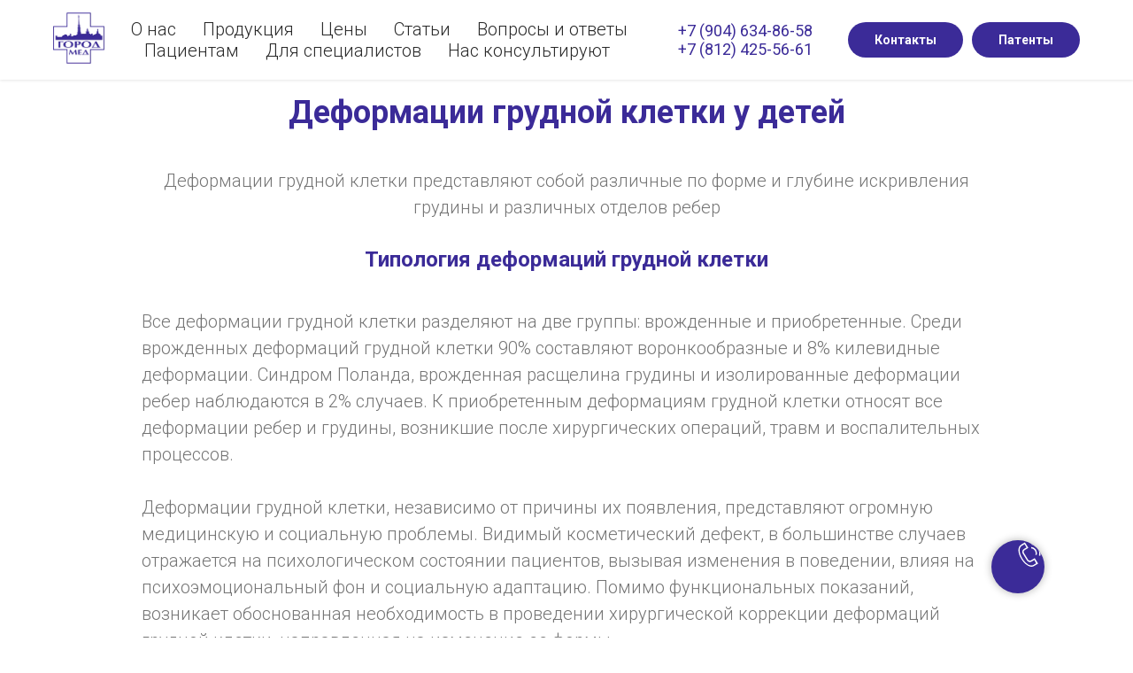

--- FILE ---
content_type: text/html; charset=UTF-8
request_url: http://gorod-med.ru/deformacii-grudnoy-kletki
body_size: 15744
content:
<!DOCTYPE html> <html> <head> <meta charset="utf-8" /> <meta http-equiv="Content-Type" content="text/html; charset=utf-8" /> <meta name="viewport" content="width=device-width, initial-scale=1.0" /> <!--metatextblock--> <title>Деформации грудной клетки у детей</title> <meta name="description" content="Корсет Шено: лечение сколиоза без операции!" /> <meta property="og:url" content="http://gorod-med.ru/deformacii-grudnoy-kletki" /> <meta property="og:title" content="Деформации грудной клетки у детей" /> <meta property="og:description" content="Корсет Шено: лечение сколиоза без операции!" /> <meta property="og:type" content="website" /> <meta property="og:image" content="https://static.tildacdn.com/tild6361-3631-4663-a434-666664373662/noroot.png" /> <link rel="canonical" href="http://gorod-med.ru/deformacii-grudnoy-kletki"> <!--/metatextblock--> <meta name="format-detection" content="telephone=no" /> <meta http-equiv="x-dns-prefetch-control" content="on"> <link rel="dns-prefetch" href="https://ws.tildacdn.com"> <link rel="dns-prefetch" href="https://static.tildacdn.com"> <link rel="shortcut icon" href="https://static.tildacdn.com/tild3035-6137-4461-b866-396631616366/favicon.ico" type="image/x-icon" /> <link rel="apple-touch-icon" href="https://static.tildacdn.com/tild3165-3838-4766-b464-376233386339/logo.png"> <link rel="apple-touch-icon" sizes="76x76" href="https://static.tildacdn.com/tild3165-3838-4766-b464-376233386339/logo.png"> <link rel="apple-touch-icon" sizes="152x152" href="https://static.tildacdn.com/tild3165-3838-4766-b464-376233386339/logo.png"> <link rel="apple-touch-startup-image" href="https://static.tildacdn.com/tild3165-3838-4766-b464-376233386339/logo.png"> <!-- Assets --> <script src="https://neo.tildacdn.com/js/tilda-fallback-1.0.min.js" async charset="utf-8"></script> <link rel="stylesheet" href="https://static.tildacdn.com/css/tilda-grid-3.0.min.css" type="text/css" media="all" onerror="this.loaderr='y';"/> <link rel="stylesheet" href="https://static.tildacdn.com/ws/project1809037/tilda-blocks-page29239192.min.css?t=1748876743" type="text/css" media="all" onerror="this.loaderr='y';" /> <link rel="preconnect" href="https://fonts.gstatic.com"> <link href="https://fonts.googleapis.com/css2?family=Roboto:wght@300;400;500;700&subset=latin,cyrillic" rel="stylesheet"> <link rel="stylesheet" href="https://static.tildacdn.com/css/tilda-animation-2.0.min.css" type="text/css" media="all" onerror="this.loaderr='y';" /> <link rel="stylesheet" href="https://static.tildacdn.com/css/tilda-slds-1.4.min.css" type="text/css" media="print" onload="this.media='all';" onerror="this.loaderr='y';" /> <noscript><link rel="stylesheet" href="https://static.tildacdn.com/css/tilda-slds-1.4.min.css" type="text/css" media="all" /></noscript> <link rel="stylesheet" href="https://static.tildacdn.com/css/tilda-forms-1.0.min.css" type="text/css" media="all" onerror="this.loaderr='y';" /> <link rel="stylesheet" href="https://static.tildacdn.com/css/tilda-menusub-1.0.min.css" type="text/css" media="print" onload="this.media='all';" onerror="this.loaderr='y';" /> <noscript><link rel="stylesheet" href="https://static.tildacdn.com/css/tilda-menusub-1.0.min.css" type="text/css" media="all" /></noscript> <link rel="stylesheet" href="https://static.tildacdn.com/css/tilda-popup-1.1.min.css" type="text/css" media="print" onload="this.media='all';" onerror="this.loaderr='y';" /> <noscript><link rel="stylesheet" href="https://static.tildacdn.com/css/tilda-popup-1.1.min.css" type="text/css" media="all" /></noscript> <script nomodule src="https://static.tildacdn.com/js/tilda-polyfill-1.0.min.js" charset="utf-8"></script> <script type="text/javascript">function t_onReady(func) {if(document.readyState!='loading') {func();} else {document.addEventListener('DOMContentLoaded',func);}}
function t_onFuncLoad(funcName,okFunc,time) {if(typeof window[funcName]==='function') {okFunc();} else {setTimeout(function() {t_onFuncLoad(funcName,okFunc,time);},(time||100));}}function t_throttle(fn,threshhold,scope) {return function() {fn.apply(scope||this,arguments);};}</script> <script src="https://static.tildacdn.com/js/tilda-scripts-3.0.min.js" charset="utf-8" defer onerror="this.loaderr='y';"></script> <script src="https://static.tildacdn.com/ws/project1809037/tilda-blocks-page29239192.min.js?t=1748876743" charset="utf-8" async onerror="this.loaderr='y';"></script> <script src="https://static.tildacdn.com/js/tilda-lazyload-1.0.min.js" charset="utf-8" async onerror="this.loaderr='y';"></script> <script src="https://static.tildacdn.com/js/tilda-animation-2.0.min.js" charset="utf-8" async onerror="this.loaderr='y';"></script> <script src="https://static.tildacdn.com/js/tilda-slds-1.4.min.js" charset="utf-8" async onerror="this.loaderr='y';"></script> <script src="https://static.tildacdn.com/js/hammer.min.js" charset="utf-8" async onerror="this.loaderr='y';"></script> <script src="https://static.tildacdn.com/js/tilda-forms-1.0.min.js" charset="utf-8" async onerror="this.loaderr='y';"></script> <script src="https://static.tildacdn.com/js/tilda-menusub-1.0.min.js" charset="utf-8" async onerror="this.loaderr='y';"></script> <script src="https://static.tildacdn.com/js/tilda-menu-1.0.min.js" charset="utf-8" async onerror="this.loaderr='y';"></script> <script src="https://static.tildacdn.com/js/tilda-popup-1.0.min.js" charset="utf-8" async onerror="this.loaderr='y';"></script> <script src="https://static.tildacdn.com/js/tilda-video-1.0.min.js" charset="utf-8" async onerror="this.loaderr='y';"></script> <script src="https://static.tildacdn.com/js/tilda-map-1.0.min.js" charset="utf-8" async onerror="this.loaderr='y';"></script> <script src="https://static.tildacdn.com/js/tilda-skiplink-1.0.min.js" charset="utf-8" async onerror="this.loaderr='y';"></script> <script src="https://static.tildacdn.com/js/tilda-events-1.0.min.js" charset="utf-8" async onerror="this.loaderr='y';"></script> <script type="text/javascript">window.dataLayer=window.dataLayer||[];</script> <script type="text/javascript">(function() {if((/bot|google|yandex|baidu|bing|msn|duckduckbot|teoma|slurp|crawler|spider|robot|crawling|facebook/i.test(navigator.userAgent))===false&&typeof(sessionStorage)!='undefined'&&sessionStorage.getItem('visited')!=='y'&&document.visibilityState){var style=document.createElement('style');style.type='text/css';style.innerHTML='@media screen and (min-width: 980px) {.t-records {opacity: 0;}.t-records_animated {-webkit-transition: opacity ease-in-out .2s;-moz-transition: opacity ease-in-out .2s;-o-transition: opacity ease-in-out .2s;transition: opacity ease-in-out .2s;}.t-records.t-records_visible {opacity: 1;}}';document.getElementsByTagName('head')[0].appendChild(style);function t_setvisRecs(){var alr=document.querySelectorAll('.t-records');Array.prototype.forEach.call(alr,function(el) {el.classList.add("t-records_animated");});setTimeout(function() {Array.prototype.forEach.call(alr,function(el) {el.classList.add("t-records_visible");});sessionStorage.setItem("visited","y");},400);}
document.addEventListener('DOMContentLoaded',t_setvisRecs);}})();</script></head> <body class="t-body" style="margin:0;"> <!--allrecords--> <div id="allrecords" class="t-records" data-hook="blocks-collection-content-node" data-tilda-project-id="1809037" data-tilda-page-id="29239192" data-tilda-page-alias="deformacii-grudnoy-kletki" data-tilda-formskey="ca6a2c18d069db56318aa6632ed4079b" data-tilda-stat-scroll="yes" data-tilda-lazy="yes" data-tilda-root-zone="com"> <!--header--> <header id="t-header" class="t-records" data-hook="blocks-collection-content-node" data-tilda-project-id="1809037" data-tilda-page-id="8222765" data-tilda-page-alias="header" data-tilda-formskey="ca6a2c18d069db56318aa6632ed4079b" data-tilda-stat-scroll="yes" data-tilda-lazy="yes" data-tilda-root-zone="com"> <div id="rec142860764" class="r t-rec t-rec_pb_0" style="padding-bottom:0px; " data-animationappear="off" data-record-type="257"> <!-- T228 --> <div id="nav142860764marker"></div> <div class="tmenu-mobile"> <div class="tmenu-mobile__container"> <div class="tmenu-mobile__text t-name t-name_md" field="menu_mob_title">&nbsp;</div> <button type="button"
class="t-menuburger t-menuburger_first "
aria-label="Навигационное меню"
aria-expanded="false"> <span style="background-color:#fff;"></span> <span style="background-color:#fff;"></span> <span style="background-color:#fff;"></span> <span style="background-color:#fff;"></span> </button> <script>function t_menuburger_init(recid) {var rec=document.querySelector('#rec' + recid);if(!rec) return;var burger=rec.querySelector('.t-menuburger');if(!burger) return;var isSecondStyle=burger.classList.contains('t-menuburger_second');if(isSecondStyle&&!window.isMobile&&!('ontouchend' in document)) {burger.addEventListener('mouseenter',function() {if(burger.classList.contains('t-menuburger-opened')) return;burger.classList.remove('t-menuburger-unhovered');burger.classList.add('t-menuburger-hovered');});burger.addEventListener('mouseleave',function() {if(burger.classList.contains('t-menuburger-opened')) return;burger.classList.remove('t-menuburger-hovered');burger.classList.add('t-menuburger-unhovered');setTimeout(function() {burger.classList.remove('t-menuburger-unhovered');},300);});}
burger.addEventListener('click',function() {if(!burger.closest('.tmenu-mobile')&&!burger.closest('.t450__burger_container')&&!burger.closest('.t466__container')&&!burger.closest('.t204__burger')&&!burger.closest('.t199__js__menu-toggler')) {burger.classList.toggle('t-menuburger-opened');burger.classList.remove('t-menuburger-unhovered');}});var menu=rec.querySelector('[data-menu="yes"]');if(!menu) return;var menuLinks=menu.querySelectorAll('.t-menu__link-item');var submenuClassList=['t978__menu-link_hook','t978__tm-link','t966__tm-link','t794__tm-link','t-menusub__target-link'];Array.prototype.forEach.call(menuLinks,function(link) {link.addEventListener('click',function() {var isSubmenuHook=submenuClassList.some(function(submenuClass) {return link.classList.contains(submenuClass);});if(isSubmenuHook) return;burger.classList.remove('t-menuburger-opened');});});menu.addEventListener('clickedAnchorInTooltipMenu',function() {burger.classList.remove('t-menuburger-opened');});}
t_onReady(function() {t_onFuncLoad('t_menuburger_init',function(){t_menuburger_init('142860764');});});</script> <style>.t-menuburger{position:relative;flex-shrink:0;width:28px;height:20px;padding:0;border:none;background-color:transparent;outline:none;-webkit-transform:rotate(0deg);transform:rotate(0deg);transition:transform .5s ease-in-out;cursor:pointer;z-index:999;}.t-menuburger span{display:block;position:absolute;width:100%;opacity:1;left:0;-webkit-transform:rotate(0deg);transform:rotate(0deg);transition:.25s ease-in-out;height:3px;background-color:#000;}.t-menuburger span:nth-child(1){top:0px;}.t-menuburger span:nth-child(2),.t-menuburger span:nth-child(3){top:8px;}.t-menuburger span:nth-child(4){top:16px;}.t-menuburger__big{width:42px;height:32px;}.t-menuburger__big span{height:5px;}.t-menuburger__big span:nth-child(2),.t-menuburger__big span:nth-child(3){top:13px;}.t-menuburger__big span:nth-child(4){top:26px;}.t-menuburger__small{width:22px;height:14px;}.t-menuburger__small span{height:2px;}.t-menuburger__small span:nth-child(2),.t-menuburger__small span:nth-child(3){top:6px;}.t-menuburger__small span:nth-child(4){top:12px;}.t-menuburger-opened span:nth-child(1){top:8px;width:0%;left:50%;}.t-menuburger-opened span:nth-child(2){-webkit-transform:rotate(45deg);transform:rotate(45deg);}.t-menuburger-opened span:nth-child(3){-webkit-transform:rotate(-45deg);transform:rotate(-45deg);}.t-menuburger-opened span:nth-child(4){top:8px;width:0%;left:50%;}.t-menuburger-opened.t-menuburger__big span:nth-child(1){top:6px;}.t-menuburger-opened.t-menuburger__big span:nth-child(4){top:18px;}.t-menuburger-opened.t-menuburger__small span:nth-child(1),.t-menuburger-opened.t-menuburger__small span:nth-child(4){top:6px;}@media (hover),(min-width:0\0){.t-menuburger_first:hover span:nth-child(1){transform:translateY(1px);}.t-menuburger_first:hover span:nth-child(4){transform:translateY(-1px);}.t-menuburger_first.t-menuburger__big:hover span:nth-child(1){transform:translateY(3px);}.t-menuburger_first.t-menuburger__big:hover span:nth-child(4){transform:translateY(-3px);}}.t-menuburger_second span:nth-child(2),.t-menuburger_second span:nth-child(3){width:80%;left:20%;right:0;}@media (hover),(min-width:0\0){.t-menuburger_second.t-menuburger-hovered span:nth-child(2),.t-menuburger_second.t-menuburger-hovered span:nth-child(3){animation:t-menuburger-anim 0.3s ease-out normal forwards;}.t-menuburger_second.t-menuburger-unhovered span:nth-child(2),.t-menuburger_second.t-menuburger-unhovered span:nth-child(3){animation:t-menuburger-anim2 0.3s ease-out normal forwards;}}.t-menuburger_second.t-menuburger-opened span:nth-child(2),.t-menuburger_second.t-menuburger-opened span:nth-child(3){left:0;right:0;width:100%!important;}.t-menuburger_third span:nth-child(4){width:70%;left:unset;right:0;}@media (hover),(min-width:0\0){.t-menuburger_third:not(.t-menuburger-opened):hover span:nth-child(4){width:100%;}}.t-menuburger_third.t-menuburger-opened span:nth-child(4){width:0!important;right:50%;}.t-menuburger_fourth{height:12px;}.t-menuburger_fourth.t-menuburger__small{height:8px;}.t-menuburger_fourth.t-menuburger__big{height:18px;}.t-menuburger_fourth span:nth-child(2),.t-menuburger_fourth span:nth-child(3){top:4px;opacity:0;}.t-menuburger_fourth span:nth-child(4){top:8px;}.t-menuburger_fourth.t-menuburger__small span:nth-child(2),.t-menuburger_fourth.t-menuburger__small span:nth-child(3){top:3px;}.t-menuburger_fourth.t-menuburger__small span:nth-child(4){top:6px;}.t-menuburger_fourth.t-menuburger__small span:nth-child(2),.t-menuburger_fourth.t-menuburger__small span:nth-child(3){top:3px;}.t-menuburger_fourth.t-menuburger__small span:nth-child(4){top:6px;}.t-menuburger_fourth.t-menuburger__big span:nth-child(2),.t-menuburger_fourth.t-menuburger__big span:nth-child(3){top:6px;}.t-menuburger_fourth.t-menuburger__big span:nth-child(4){top:12px;}@media (hover),(min-width:0\0){.t-menuburger_fourth:not(.t-menuburger-opened):hover span:nth-child(1){transform:translateY(1px);}.t-menuburger_fourth:not(.t-menuburger-opened):hover span:nth-child(4){transform:translateY(-1px);}.t-menuburger_fourth.t-menuburger__big:not(.t-menuburger-opened):hover span:nth-child(1){transform:translateY(3px);}.t-menuburger_fourth.t-menuburger__big:not(.t-menuburger-opened):hover span:nth-child(4){transform:translateY(-3px);}}.t-menuburger_fourth.t-menuburger-opened span:nth-child(1),.t-menuburger_fourth.t-menuburger-opened span:nth-child(4){top:4px;}.t-menuburger_fourth.t-menuburger-opened span:nth-child(2),.t-menuburger_fourth.t-menuburger-opened span:nth-child(3){opacity:1;}@keyframes t-menuburger-anim{0%{width:80%;left:20%;right:0;}50%{width:100%;left:0;right:0;}100%{width:80%;left:0;right:20%;}}@keyframes t-menuburger-anim2{0%{width:80%;left:0;}50%{width:100%;right:0;left:0;}100%{width:80%;left:20%;right:0;}}</style> </div> </div> <style>.tmenu-mobile{background-color:#111;display:none;width:100%;top:0;z-index:990;}.tmenu-mobile_positionfixed{position:fixed;}.tmenu-mobile__text{color:#fff;}.tmenu-mobile__container{min-height:64px;padding:20px;position:relative;box-sizing:border-box;display:-webkit-flex;display:-ms-flexbox;display:flex;-webkit-align-items:center;-ms-flex-align:center;align-items:center;-webkit-justify-content:space-between;-ms-flex-pack:justify;justify-content:space-between;}.tmenu-mobile__list{display:block;}.tmenu-mobile__burgerlogo{display:inline-block;font-size:24px;font-weight:400;white-space:nowrap;vertical-align:middle;}.tmenu-mobile__imglogo{height:auto;display:block;max-width:300px!important;box-sizing:border-box;padding:0;margin:0 auto;}@media screen and (max-width:980px){.tmenu-mobile__menucontent_hidden{display:none;height:100%;}.tmenu-mobile{display:block;}}@media screen and (max-width:980px){#rec142860764 .t-menuburger{-webkit-order:1;-ms-flex-order:1;order:1;}}</style> <style> #rec142860764 .tmenu-mobile__burgerlogo a{font-size:20px;color:#000000;font-weight:600;text-transform:uppercase;letter-spacing:2.5px;}</style> <style> #rec142860764 .tmenu-mobile__burgerlogo__title{font-size:20px;color:#000000;font-weight:600;text-transform:uppercase;letter-spacing:2.5px;}</style> <div id="nav142860764" class="t228 t228__positionfixed tmenu-mobile__menucontent_hidden" style="background-color: rgba(255,255,255,0.80); height:90px; " data-bgcolor-hex="#ffffff" data-bgcolor-rgba="rgba(255,255,255,0.80)" data-navmarker="nav142860764marker" data-appearoffset="" data-bgopacity-two="" data-menushadow="10" data-menushadow-css="" data-bgopacity="0.80" data-menu-items-align="left" data-menu="yes"> <div class="t228__maincontainer t228__c12collumns" style="height:90px;"> <div class="t228__padding40px"></div> <div class="t228__leftside"> <div class="t228__leftcontainer"> <a href="http://gorod-med.ru" class="t228__imgwrapper"> <img class="t228__imglogo t228__imglogomobile"
src="https://static.tildacdn.com/tild3238-3661-4565-b630-386237346465/logo_logo.png"
imgfield="img"
style="max-width: 58px; width: 58px; min-width: 58px; height: auto; display: block;"
alt="SMILE DENT"> </a> </div> </div> <div class="t228__centerside t228__menualign_left"> <nav class="t228__centercontainer"> <ul role="list" class="t228__list t-menu__list"> <li class="t228__list_item"
style="padding:0 15px 0 0;"> <a class="t-menu__link-item"
href="/about" data-menu-submenu-hook="" data-menu-item-number="1">
О нас
</a> </li> <li class="t228__list_item"
style="padding:0 15px;"> <a class="t-menu__link-item"
href=""
aria-expanded="false" role="button" data-menu-submenu-hook="link_sub2_142860764" data-menu-item-number="2">
Продукция
</a> <div class="t-menusub" data-submenu-hook="link_sub2_142860764" data-submenu-margin="15px" data-add-submenu-arrow=""> <div class="t-menusub__menu"> <div class="t-menusub__content"> <ul role="list" class="t-menusub__list"> <li class="t-menusub__list-item t-name t-name_xs"> <a class="t-menusub__link-item t-name t-name_xs"
href="/sheno" data-menu-item-number="2">Корсет Шено</a> </li> <li class="t-menusub__list-item t-name t-name_xs"> <a class="t-menusub__link-item t-name t-name_xs"
href="/kilevidnaya-deformatsiya" data-menu-item-number="2">Корсет для коррекции килевидной деформации грудной клетки</a> </li> <li class="t-menusub__list-item t-name t-name_xs"> <a class="t-menusub__link-item t-name t-name_xs"
href="/lyumbago" data-menu-item-number="2">Корсет типа "Люмбаго"</a> </li> <li class="t-menusub__list-item t-name t-name_xs"> <a class="t-menusub__link-item t-name t-name_xs"
href="/srkorset" data-menu-item-number="2">Стабилизирующе-реклинирующий корсет</a> </li> <li class="t-menusub__list-item t-name t-name_xs"> <a class="t-menusub__link-item t-name t-name_xs"
href="/kifoz" data-menu-item-number="2">Корсет для коррекции гиперкифоза</a> </li> <li class="t-menusub__list-item t-name t-name_xs"> <a class="t-menusub__link-item t-name t-name_xs"
href="/ntp" data-menu-item-number="2">Ортезы Ordekt</a> </li> <li class="t-menusub__list-item t-name t-name_xs"> <a class="t-menusub__link-item t-name t-name_xs"
href="/ortprod" data-menu-item-number="2">Ортезные изделия и протезирование</a> </li> <li class="t-menusub__list-item t-name t-name_xs"> <a class="t-menusub__link-item t-name t-name_xs"
href="/corsets-bell" data-menu-item-number="2">Корсет и Вакуум белл при деформации грудной клетки</a> </li> <li class="t-menusub__list-item t-name t-name_xs"> <a class="t-menusub__link-item t-name t-name_xs"
href="/oporaprod" data-menu-item-number="2">Опора для сидения</a> </li> </ul> </div> </div> </div> </li> <li class="t228__list_item"
style="padding:0 15px;"> <a class="t-menu__link-item"
href="/price" data-menu-submenu-hook="" data-menu-item-number="3">
Цены
</a> </li> <li class="t228__list_item"
style="padding:0 15px;"> <a class="t-menu__link-item"
href="/posts" data-menu-submenu-hook="" data-menu-item-number="4">
Статьи
</a> </li> <li class="t228__list_item"
style="padding:0 15px;"> <a class="t-menu__link-item"
href="/vopros-otvet" data-menu-submenu-hook="" data-menu-item-number="5">
Вопросы и ответы
</a> </li> <li class="t228__list_item"
style="padding:0 15px;"> <a class="t-menu__link-item"
href="/pacientam" data-menu-submenu-hook="" data-menu-item-number="6">
Пациентам
</a> </li> <li class="t228__list_item"
style="padding:0 15px;"> <a class="t-menu__link-item"
href="/dlya-specialistov" data-menu-submenu-hook="" data-menu-item-number="7">
Для специалистов
</a> </li> <li class="t228__list_item"
style="padding:0 0 0 15px;"> <a class="t-menu__link-item"
href="/partnerships" data-menu-submenu-hook="" data-menu-item-number="8">
Нас консультируют
</a> </li> </ul> </nav> </div> <div class="t228__rightside"> <div class="t228__rightcontainer"> <div class="t228__right_descr"><div style="font-size:18px;" data-customstyle="yes"><strong></strong>+7 (904) 634-86-58<br />+7 (812) 425-56-61<br /></div></div> <div class="t228__right_buttons"> <div class="t228__right_buttons_wrap"> <div class="t228__right_buttons_but"> <a href="/contacts" target="" class="t-btn t-btn_md " style="color:#ffffff;background-color:#3b2b98;border-radius:20px; -moz-border-radius:20px; -webkit-border-radius:20px;" data-buttonfieldset="button">
Контакты
</a> </div> <div class="t228__right_buttons_but"> <a href="#popup:mygallery" target="" class="t-btn t-btn_md " style="color:#ffffff;background-color:#3b2b98;border-radius:20px; -moz-border-radius:20px; -webkit-border-radius:20px;" data-buttonfieldset="button2">
Патенты
</a> </div> </div> </div> </div> </div> <div class="t228__padding40px"></div> </div> </div> <style>@media screen and (max-width:980px){#rec142860764 .t228__leftcontainer{padding:20px;}#rec142860764 .t228__imglogo{padding:20px 0;}#rec142860764 .t228{position:static;}}</style> <script>window.addEventListener('resize',t_throttle(function() {t_onFuncLoad('t_menu__setBGcolor',function() {t_menu__setBGcolor('142860764','.t228');});}));t_onReady(function() {t_onFuncLoad('t_menu__highlightActiveLinks',function() {t_menu__highlightActiveLinks('.t228__list_item a');});t_onFuncLoad('t_menu__findAnchorLinks',function() {t_menu__findAnchorLinks('142860764','.t228__list_item a');});t_onFuncLoad('t228__init',function() {t228__init('142860764');});t_onFuncLoad('t_menu__setBGcolor',function() {t_menu__setBGcolor('142860764','.t228');});t_onFuncLoad('t_menu__interactFromKeyboard',function() {t_menu__interactFromKeyboard('142860764');});t_onFuncLoad('t_menu__createMobileMenu',function() {t_menu__createMobileMenu('142860764','.t228');});});</script> <!--[if IE 8]> <style>#rec142860764 .t228{filter:progid:DXImageTransform.Microsoft.gradient(startColorStr='#D9ffffff',endColorstr='#D9ffffff');}</style> <![endif]--> <style>#rec142860764 .t-menu__link-item{-webkit-transition:color 0.3s ease-in-out,opacity 0.3s ease-in-out;transition:color 0.3s ease-in-out,opacity 0.3s ease-in-out;position:relative;}#rec142860764 .t-menu__link-item.t-active:not(.t978__menu-link){color:#3b2b98 !important;opacity:1 !important;}#rec142860764 .t-menu__link-item.t-active::after{content:'';position:absolute;left:0;-webkit-transition:all 0.3s ease;transition:all 0.3s ease;opacity:1;width:100%;height:100%;bottom:-0px;border-bottom:0px solid #0000FF;-webkit-box-shadow:inset 0px -1px 0px 0px #0000FF;-moz-box-shadow:inset 0px -1px 0px 0px #0000FF;box-shadow:inset 0px -1px 0px 0px #0000FF;}@supports (overflow:-webkit-marquee) and (justify-content:inherit){#rec142860764 .t-menu__link-item,#rec142860764 .t-menu__link-item.t-active{opacity:1 !important;}}</style> <script>t_onReady(function() {setTimeout(function(){t_onFuncLoad('t_menusub_init',function() {t_menusub_init('142860764');});},500);});</script> <style>#rec142860764 .t-menusub__link-item{-webkit-transition:color 0.3s ease-in-out,opacity 0.3s ease-in-out;transition:color 0.3s ease-in-out,opacity 0.3s ease-in-out;}#rec142860764 .t-menusub__link-item.t-active{font-weight:700 !important;}#rec142860764 .t-menusub__link-item:not(.t-active):not(.tooltipstered):hover{color:#3b2b98 !important;opacity:1 !important;}@supports (overflow:-webkit-marquee) and (justify-content:inherit){#rec142860764 .t-menusub__link-item,#rec142860764 .t-menusub__link-item.t-active{opacity:1 !important;}}@media screen and (max-width:980px){#rec142860764 .t-menusub__menu .t-menusub__link-item{color:#292929 !important;}#rec142860764 .t-menusub__menu .t-menusub__link-item.t-active{color:#292929 !important;}}@media screen and (min-width:981px){#rec142860764 .t-menusub__menu{max-width:250px;}}</style> <style> #rec142860764 a.t-menusub__link-item{font-weight:300;}</style> <style> #rec142860764 .t228__leftcontainer a{font-size:20px;color:#000000;font-weight:600;text-transform:uppercase;letter-spacing:2.5px;}#rec142860764 a.t-menu__link-item{font-size:20px;color:#292929;font-weight:300;}#rec142860764 .t228__right_langs_lang a{font-size:20px;color:#292929;font-weight:300;}#rec142860764 .t228__right_descr{font-size:24px;color:#3b2b98;font-weight:400;}</style> <style> #rec142860764 .t228__logo{font-size:20px;color:#000000;font-weight:600;text-transform:uppercase;letter-spacing:2.5px;}</style> <style>#rec142860764 .t228 {box-shadow:0px 1px 3px rgba(0,0,0,0.1);}</style> </div> <div id="rec626693815" class="r t-rec" style=" " data-animationappear="off" data-record-type="746"> <!-- T746 --> <div class="t746"> <div
class="t-popup" data-tooltip-hook="#popup:mygallery"
role="dialog"
aria-modal="true"
tabindex="-1"> <div class="t-popup__close t-popup__block-close"> <button
type="button"
class="t-popup__close-wrapper t-popup__block-close-button"
aria-label="Закрыть диалоговое окно"> <svg role="presentation" class="t-popup__close-icon" width="23px" height="23px" viewBox="0 0 23 23" version="1.1" xmlns="http://www.w3.org/2000/svg" xmlns:xlink="http://www.w3.org/1999/xlink"> <g stroke="none" stroke-width="1" fill="#fff" fill-rule="evenodd"> <rect transform="translate(11.313708, 11.313708) rotate(-45.000000) translate(-11.313708, -11.313708) " x="10.3137085" y="-3.6862915" width="2" height="30"></rect> <rect transform="translate(11.313708, 11.313708) rotate(-315.000000) translate(-11.313708, -11.313708) " x="10.3137085" y="-3.6862915" width="2" height="30"></rect> </g> </svg> </button> </div> <ul class="t-slds__arrow_container t-slds__arrow-nearpic"> </ul> <div class="t-popup__container t-width t-width_9"> <div class="t-slds" style="visibility: hidden;"> <div class="t-container t-slds__main"> <div class="t-slds__container t-width t-width_9 t-margin_auto"> <div class="t-slds__items-wrapper t-slds__witharrows t-slds_animated-none"
id="carousel_626693815" data-slider-transition="300" data-slider-with-cycle="true" data-slider-correct-height="true" data-auto-correct-mobile-width="false" data-slider-arrows-nearpic="yes" 
aria-roledescription="carousel"
aria-live="off"> <div class="t-slds__item t-slds__item_active" data-slide-index="1"
role="group"
aria-roledescription="slide"
aria-hidden="false"
aria-label="1 из 1"
itemscope itemtype="http://schema.org/ImageObject"> <div class="t-width t-width_9 t-margin_auto"> <div class="t-slds__wrapper t-align_center"> <meta itemprop="image" content="https://static.tildacdn.com/tild3438-3935-4134-b564-663231376632/photo.jpg"> <div class="t746__imgwrapper" bgimgfield="gi_img__0"> <div class="t-slds__bgimg t-slds__bgimg-contain t-bgimg" data-original="https://static.tildacdn.com/tild3438-3935-4134-b564-663231376632/photo.jpg"
style="background-image: url('https://thb.tildacdn.com/tild3438-3935-4134-b564-663231376632/-/resizeb/20x/photo.jpg');"></div> <div class="t746__separator" data-slider-image-width="860" data-slider-image-height="800px"></div> </div> </div> </div> </div> </div> </div> <div class="t-slds__caption__container"> </div> </div> </div> </div> </div> </div> <script>t_onReady(function() {t_onFuncLoad('t746_initPopup',function() {t746_initPopup('626693815');});});</script> <style>#rec626693815 .t-slds__bullet_active .t-slds__bullet_body{background-color:#ffffff !important;}#rec626693815 .t-slds__bullet:hover .t-slds__bullet_body{background-color:#ffffff !important;}</style> </div> </header> <!--/header--> <div id="rec472797882" class="r t-rec t-rec_pt_105 t-rec_pb_30" style="padding-top:105px;padding-bottom:30px; " data-record-type="467"> <!-- T467 --> <div class="t467"> <div class="t-container t-align_center"> <div class="t-col t-col_10 t-prefix_1"> <div class="t467__title t-title t-title_lg t-margin_auto" field="title"><div style="font-size:36px;" data-customstyle="yes">Деформации грудной клетки у детей</div></div> <div class="t467__descr t-descr t-descr_xl t-margin_auto" field="descr"><div style="font-size:20px;" data-customstyle="yes">Деформации грудной клетки представляют собой различные по форме и глубине искривления грудины и различных отделов ребер</div></div> </div> </div> </div> <style> @media screen and (min-width:900px){#rec472797882 .t467__title{font-size:42px;}}#rec472797882 .t467__descr{font-size:24px;color:#757575;}</style> </div> <div id="rec472795649" class="r t-rec t-rec_pt_0 t-rec_pb_30" style="padding-top:0px;padding-bottom:30px; " data-record-type="467"> <!-- T467 --> <div class="t467"> <div class="t-container t-align_center"> <div class="t-col t-col_10 t-prefix_1"> <div class="t467__title t-title t-title_lg t-margin_auto" field="title"><div style="font-size:24px;" data-customstyle="yes">Типология деформаций грудной клетки</div></div> <div class="t467__descr t-descr t-descr_xl t-margin_auto" field="descr"><div style="font-size:20px;text-align:left;" data-customstyle="yes">Все деформации грудной клетки разделяют на две группы: врожденные и приобретенные. Среди врожденных деформаций грудной клетки 90% составляют воронкообразные и 8% килевидные деформации. Синдром Поланда, врожденная расщелина грудины и изолированные деформации ребер наблюдаются в 2% случаев. К приобретенным деформациям грудной клетки относят все деформации ребер и грудины, возникшие после хирургических операций, травм и воспалительных процессов.<br /> <br /> Деформации грудной клетки, независимо от причины их появления, представляют огромную медицинскую и социальную проблемы. Видимый косметический дефект, в большинстве случаев отражается на психологическом состоянии пациентов, вызывая изменения в поведении, влияя на психоэмоциональный фон и социальную адаптацию. Помимо функциональных показаний, возникает обоснованная необходимость в проведении хирургической коррекции деформаций грудной клетки, направленная на изменение ее формы.<br /> <br /> Для коррекции килевидной и воронкообразной деформации грудной клетки у пациентов с большим потенциалом роста мы изготавливаем индивидуальные корригирующие корсеты и пневматические экстракторы (вакуумные колокола). Данный метод лечения оказывает положительное влияние на формирование грудной клетки в анатомически правильном положении и позволяет предотвратить прогрессирование деформации. <br /></div></div> </div> </div> </div> <style> @media screen and (min-width:900px){#rec472795649 .t467__title{font-size:42px;}}#rec472795649 .t467__descr{font-size:24px;color:#757575;}</style> </div> <div id="rec472795650" class="r t-rec t-rec_pt_0 t-rec_pb_0" style="padding-top:0px;padding-bottom:0px; " data-record-type="224"> <!-- T196 --> <div class="t196"> <div class="t-container" itemscope itemtype="http://schema.org/ImageObject"> <div class="t-col t-col_8 t-prefix_2 t-align_center"> <img class="t196__img t-img"
src="https://thb.tildacdn.com/tild6664-3334-4665-a663-383164643464/-/empty/noroot.png" data-original="https://static.tildacdn.com/tild6664-3334-4665-a663-383164643464/noroot.png"
imgfield="img"
alt="" /> <meta itemprop="image" content="https://static.tildacdn.com/tild6664-3334-4665-a663-383164643464/noroot.png"> </div> <div class="t-col t-col_2 "> <div class="t196__descr t-descr t-descr_xs" field="title" itemprop="name"></div> </div> </div> </div> </div> <div id="rec472798112" class="r t-rec t-rec_pt_0 t-rec_pb_30" style="padding-top:0px;padding-bottom:30px; " data-record-type="467"> <!-- T467 --> <div class="t467"> <div class="t-container t-align_center"> <div class="t-col t-col_10 t-prefix_1"> <div class="t467__title t-title t-title_lg t-margin_auto" field="title"><div style="font-size:24px;" data-customstyle="yes">Воронкообразная деформация грудной клетки<br /></div></div> <div class="t467__descr t-descr t-descr_xl t-margin_auto" field="descr"><div style="font-size:20px;text-align:left;" data-customstyle="yes">Воронкообразная деформация грудной клетки представляет порок развития, проявляющийся различным по глубине и форме западением грудины и передних отделов ребер, нарушением анатомических взаимоотношений в грудино-реберном комплексе Это наиболее часто встречающийся порок развития передней стенки грудной стенки.<br /> <br /> Вследствие нарушений анатомического строения и прогрессирования деформации у больных с воронкообразной деформацией часто имеются выраженные нарушения легочно-сердечной функции. Смещение и ротация сердца вокруг продольной оси, перегрузка правых отделов, проляпс митрального клапана, расширение корня аорты.<br /> <br /> Также отмечено снижение жизненной емкости легких (ЖЕЛ), максимальной вентиляции легких (МВЛ), увеличение минутного объема вентиляции легких и показателя потребления кислорода в минуту. Электрокардиографическое исследование позволяет в значительной степени судить о влиянии воронкообразного вдавления на функцию сердца. У детей школьного возраста не всегда можно выявить зависимость между тяжестью деформации и данными электрокардиограммы. Чем старше ребенок и более выражена степень ВДГК, тем более отчетливо проявляются эти изменения.<br /> <br /> До настоящего времени остается неясной причина возникновения ВДГК. Несмотря, на большое количество предложенных теорий, ни одна из них не дает убедительного объяснения этиопатогенеза ВДГК. Предложены разные способы определения степени ВДГК. Наиболее удобным, на наш взгляд, является грудино-позвоночный индекс Gizicka J., (1962). Это отношение наименьшего размера пространства от задней поверхности грудины до передней поверхности позвоночного столба, к наибольшему. Полученное при делении частное 0,7 характеризует деформацию первой степени, от 0,7 до 0,5 – второй степени, менее 0,5 – третьей степени. С помощью индексов разработанных (Bacher et al., 1961) проводят рентгенологические измерения и оценивают состояние ВДГК. Это позволяет классифицировать ВДГК по степени тяжести.<br /> <br /> Лечение : для коррекции деформации используются разработанные нами корсеты и пневматические экстракторы, позволяющие не только остановить прогрессирование заболевания, но и произвести коррекцию , что позволит избежать хирургического вмешательства. При этом в наших пневматических экстракторах при ношении не используются шланги для откачки воздуха, что обеспечивает комфортное их применение. В тяжелых случаях прогрессирующего течения проводится хирургическое лечение.<br /></div></div> </div> </div> </div> <style> @media screen and (min-width:900px){#rec472798112 .t467__title{font-size:42px;}}#rec472798112 .t467__descr{font-size:24px;color:#757575;}</style> </div> <div id="rec472797664" class="r t-rec t-rec_pt_75 t-rec_pb_75" style="padding-top:75px;padding-bottom:75px; " data-record-type="94"> <!-- T083 --> <div class="t083"> <div class="t-container"> <div class="t-col t-col_10 t-prefix_1"> <div class="t083__inner" itemscope itemtype="http://schema.org/ImageObject"> <meta itemprop="image" content="https://static.tildacdn.com/tild3765-3134-4666-b032-646430386665/1016412.JPG" /> <div class="t083__imgwrapper"> <img
class="t083__image t-img"
src="https://thb.tildacdn.com/tild3765-3134-4666-b032-646430386665/-/empty/1016412.JPG" data-original="https://static.tildacdn.com/tild3765-3134-4666-b032-646430386665/1016412.JPG"
imgfield="img"
alt=""
/> </div> </div> </div> </div> </div> </div> <div id="rec473147520" class="r t-rec t-rec_pt_75 t-rec_pb_75" style="padding-top:75px;padding-bottom:75px; " data-record-type="94"> <!-- T083 --> <div class="t083"> <div class="t-container"> <div class="t-col t-col_10 t-prefix_1"> <div class="t083__inner" itemscope itemtype="http://schema.org/ImageObject"> <meta itemprop="image" content="https://static.tildacdn.com/tild3331-3134-4733-b138-366133656366/1016405.JPG" /> <div class="t083__imgwrapper"> <img
class="t083__image t-img"
src="https://thb.tildacdn.com/tild3331-3134-4733-b138-366133656366/-/empty/1016405.JPG" data-original="https://static.tildacdn.com/tild3331-3134-4733-b138-366133656366/1016405.JPG"
imgfield="img"
alt=""
/> </div> </div> </div> </div> </div> </div> <div id="rec472796990" class="r t-rec t-rec_pt_0 t-rec_pb_30" style="padding-top:0px;padding-bottom:30px; " data-record-type="467"> <!-- T467 --> <div class="t467"> <div class="t-container t-align_center"> <div class="t-col t-col_10 t-prefix_1"> <div class="t467__title t-title t-title_lg t-margin_auto" field="title"><div style="font-size:24px;" data-customstyle="yes"><br /><br />Килевидная деформация грудной клетки</div></div> <div class="t467__descr t-descr t-descr_xl t-margin_auto" field="descr"><div style="font-size:20px;text-align:left;" data-customstyle="yes">Килевидная деформация грудной клетки (КДГК) характеризуется симметричным или асимметричным искривлением кпереди грудины и сочленяющихся с ней ребер. Подобного рода деформация вызывает у детей только косметический дефект, при функциональном обследовании не выявляется каких-либо отклонений от возрастных норм.<br /> <br /> Лечение может быть с использованием специальных корсетов, особенно у пациентов с большим потенциалом роста, также разработаны методики хирургического лечения.<br /> <br /></div></div> </div> </div> </div> <style> @media screen and (min-width:900px){#rec472796990 .t467__title{font-size:42px;}}#rec472796990 .t467__descr{font-size:24px;color:#757575;}</style> </div> <div id="rec472797005" class="r t-rec t-rec_pt_0 t-rec_pb_30" style="padding-top:0px;padding-bottom:30px; " data-record-type="467"> <!-- T467 --> <div class="t467"> <div class="t-container t-align_center"> <div class="t-col t-col_10 t-prefix_1"> <div class="t467__title t-title t-title_lg t-margin_auto" field="title"><div style="font-size:24px;" data-customstyle="yes">Редкие виды деформации</div></div> <div class="t467__descr t-descr t-descr_xl t-margin_auto" field="descr"><div style="font-size:20px;text-align:left;" data-customstyle="yes">К редко встречающимся видам деформаций грудной клетки относятся синдром Поланда, врожденная расщелина грудины и синдром Куррарино-Сильвермана.<br /> <br /> Деформация грудной клетки при синдроме Поланда возникает вследствие недоразвития большой и малой грудной мышц, амастии (отсутствия молочной железы), отсутствия или недоразвития одного или нескольких ребер. Данный порок развития в 80% случаев бывает правосторонним. Лечение только хирургическое, для закрытия костного дефекта применяются различные варианты реберных аутотрансплантатов. Врожденная расщелина грудины (ВРГ) обычно локализуется в верхней ее части и в области рукоятки. У большинства больных при неполном расщеплении грудины нижняя ее треть и мечевидный отросток сохранны. Помимо выраженного косметического дефекта, расщепленная грудина не выполняет защитной функции. Передняя поверхность сердца и магистральные сосуды оказываются лежащими непосредственно под кожей, что представляет опасность для жизни ребенка. Лечение только хирургическое.<br /> <br /> Синдром Куррарино-Сильвермана (Currarino-Silverman), описан впервые G.Currarino и F.N.Silverman в 1958 году. Компоненты синдрома: многоплоскостная углообразная деформация тела грудины и всего грудино-реберного комплекса в результате раннего закрытия зон роста между телом и рукояткой грудины. Грудина развивается относительно меньших размеров, чем в норме. Возникает комбинированный килевороночный вариант деформации грудной клетки. Часто этот синдром сочетается с врожденными пороками сердца (проляпс митрального клапана, сужение аорты, дефект межпредсердной перегородки). Одним из компонентов синдрома является патология позвоночника, в виде формирования кифотической и кифосколиотической деформаций в грудном отделе позвоночника, дегенеративно-дистрофических изменений в позвоночно-двигательных сегментах. Показания к хирургическому лечению деформации грудной клетки косметические.<br /> <br /></div></div> </div> </div> </div> <style> @media screen and (min-width:900px){#rec472797005 .t467__title{font-size:42px;}}#rec472797005 .t467__descr{font-size:24px;color:#757575;}</style> </div> <div id="rec472797036" class="r t-rec t-rec_pt_0 t-rec_pb_30" style="padding-top:0px;padding-bottom:30px; " data-record-type="467"> <!-- T467 --> <div class="t467"> <div class="t-container t-align_center"> <div class="t-col t-col_10 t-prefix_1"> <div class="t467__title t-title t-title_lg t-margin_auto" field="title"><div style="font-size:24px;" data-customstyle="yes">Приобретенные деформации грудной клетки</div></div> <div class="t467__descr t-descr t-descr_xl t-margin_auto" field="descr"><div style="font-size:20px;text-align:left;" data-customstyle="yes">Приобретенные деформации грудной клетки появляются в результате влияния внешних агентов на организм ребенка. Мы рассматриваем следующие причины возникновения приобретенных деформаций грудной клетки:<br /> <br /> 1.Ятрогенные (после операций на костно-хрящевом каркасе и органах грудной клетки); <br /> 2.На фоне воспалительных заболеваний (передней стенки грудной клетки, бронхолегочной системы); <br /> 3.Вследствие новообразований грудины, ребер или органов грудной полости.<br /> <br /></div></div> </div> </div> </div> <style> @media screen and (min-width:900px){#rec472797036 .t467__title{font-size:42px;}}#rec472797036 .t467__descr{font-size:24px;color:#757575;}</style> </div> <div id="rec472795655" class="r t-rec t-rec_pt_0 t-rec_pb_45" style="padding-top:0px;padding-bottom:45px; " data-record-type="191"> <!-- T142 --> <div class="t142"> <div class="t-container_100"> <div class="t142__wrapone"> <div class="t142__wraptwo"> <a class="t-btn t142__submit t142__submit_size_lg"
href="/zapis" target=""
style="color:#ffffff;background-color:#3b2b98;border-radius:100px; -moz-border-radius:100px; -webkit-border-radius:100px;" data-buttonfieldset="button"> <span class="t142__text">Записаться на консультацию</span> </a> </div> </div> </div> </div> <script>t_onReady(function() {t_onFuncLoad('t142_checkSize',function() {t142_checkSize('472795655');});});window.addEventListener('load',function() {t_onFuncLoad('t142_checkSize',function() {t142_checkSize('472795655');});});</script> <style>@media (hover:hover),(min-width:0\0) {#rec472795655 .t-btn:not(.t-animate_no-hover):hover {color:#ffffff !important;box-shadow:0px 0px 10px 0px rgba(0,0,0,0.5) !important;background-color:#00a1c9 !important;}#rec472795655 .t-btn:not(.t-animate_no-hover):focus-visible {color:#ffffff !important;box-shadow:0px 0px 10px 0px rgba(0,0,0,0.5) !important;background-color:#00a1c9 !important;}#rec472795655 .t-btn:not(.t-animate_no-hover) {transition-property:background-color,color,border-color,box-shadow;transition-duration:0.2s;transition-timing-function:ease-in-out;}#rec472795655 .t-btntext:not(.t-animate_no-hover):hover {color:#ffffff !important;}#rec472795655 .t-btntext:not(.t-animate_no-hover):focus-visible {color:#ffffff !important;}}</style> </div> <div id="rec472795657" class="r t-rec" style=" " data-animationappear="off" data-record-type="651"> <!-- T651 --> <div class="t651"> <button type="button" class="t651__btn" style=""> <div class="t651__btn_wrapper " style="background:#3b2b98;"> <svg role="presentation" class="t651__icon" style="fill:#ffffff;" xmlns="http://www.w3.org/2000/svg" width="30px" height="30px" viewBox="0 0 19.3 20.1"> <path d="M4.6 7.6l-.5-.9 2-1.2L4.6 3l-2 1.3-.6-.9 2.9-1.7 2.6 4.1"/> <path d="M9.9 20.1c-.9 0-1.9-.3-2.9-.9-1.7-1-3.4-2.7-4.7-4.8-3-4.7-3.1-9.2-.3-11l.5.9C.2 5.7.4 9.7 3 13.9c1.2 2 2.8 3.6 4.3 4.5 1.1.6 2.7 1.1 4.1.3l1.9-1.2L12 15l-2 1.2c-1.2.7-2.8.3-3.5-.8l-3.2-5.2c-.7-1.2-.4-2.7.8-3.5l.5.9c-.7.4-.9 1.3-.5 2l3.2 5.2c.4.7 1.5.9 2.2.5l2.8-1.7 2.6 4.1-2.8 1.7c-.7.5-1.4.7-2.2.7zM13.7 11.3l-.9-.3c.4-1.1.2-2.2-.4-3.1-.6-1-1.7-1.6-2.8-1.7l.1-1c1.5.1 2.8.9 3.6 2.1.7 1.2.9 2.7.4 4z"/> <path d="M16.5 11.9l-1-.3c.5-1.8.2-3.7-.8-5.3-1-1.6-2.7-2.6-4.7-2.9l.1-1c2.2.3 4.2 1.5 5.4 3.3 1.2 1.9 1.6 4.1 1 6.2z"/> <path d="M18.9 12.5l-1-.3c.7-2.5.2-5.1-1.1-7.2-1.4-2.2-3.7-3.6-6.3-4l.1-1c2.9.4 5.4 2 7 4.4 1.6 2.4 2.1 5.3 1.3 8.1z"/> </svg> <svg role="presentation" class="t651__icon-close" width="16px" height="16px" viewBox="0 0 23 23" version="1.1" xmlns="http://www.w3.org/2000/svg" xmlns:xlink="http://www.w3.org/1999/xlink"> <g stroke="none" stroke-width="1" fill="#000" fill-rule="evenodd"> <rect transform="translate(11.313708, 11.313708) rotate(-45.000000) translate(-11.313708, -11.313708) " x="10.3137085" y="-3.6862915" width="2" height="30"></rect> <rect transform="translate(11.313708, 11.313708) rotate(-315.000000) translate(-11.313708, -11.313708) " x="10.3137085" y="-3.6862915" width="2" height="30"></rect> </g> </svg> </div> </button> <div class="t651__popup"> <div class="t651__popup-container" style=""> <div class="t651__wrapper"> <div class="t651__title t-name t-name_xl">
Оставьте Ваш контактный телефон, мы с Вами свяжемся!
</div> <form id="form472795657" name='form472795657' role="form" action='https://forms.tildacdn.com/procces/' method='POST' data-formactiontype="2" data-inputbox=".t651__blockinput" class="js-form-proccess "> <input type="hidden" name="formservices[]" value="e380aadee2a0679ad20272b1b62048d6" class="js-formaction-services"> <div class="t651__input-container"> <div class="t651__allert-wrapper"> <div class="js-errorbox-all t651__blockinput-errorbox t-form__errorbox-text" style="display:none;"> <div class="t651__blockinput-errors-text t-descr t-descr_xs"> <p class="t651__blockinput-errors-item js-rule-error js-rule-error-all"></p> <p class="t651__blockinput-errors-item js-rule-error js-rule-error-req"></p> <p class="t651__blockinput-errors-item js-rule-error js-rule-error-email"></p> <p class="t651__blockinput-errors-item js-rule-error js-rule-error-name"></p> <p class="t651__blockinput-errors-item js-rule-error js-rule-error-phone"></p> <p class="t651__blockinput-errors-item js-rule-error js-rule-error-string"></p> </div> </div> <div class="js-successbox t651__blockinput-success t-text t-text_md" style="display:none;"> <div class="t651__success-icon"> <svg role="img" width="50px" height="50px" viewBox="0 0 50 50"> <g stroke="none" stroke-width="1" fill="none" fill-rule="evenodd"> <g fill="#222"> <path d="M25.0982353,49.2829412 C11.5294118,49.2829412 0.490588235,38.2435294 0.490588235,24.6752941 C0.490588235,11.1064706 11.53,0.0670588235 25.0982353,0.0670588235 C38.6664706,0.0670588235 49.7058824,11.1064706 49.7058824,24.6752941 C49.7058824,38.2441176 38.6664706,49.2829412 25.0982353,49.2829412 L25.0982353,49.2829412 Z M25.0982353,1.83176471 C12.5023529,1.83176471 2.25529412,12.0794118 2.25529412,24.6752941 C2.25529412,37.2705882 12.5023529,47.5182353 25.0982353,47.5182353 C37.6941176,47.5182353 47.9411765,37.2705882 47.9411765,24.6752941 C47.9411765,12.0794118 37.6941176,1.83176471 25.0982353,1.83176471 L25.0982353,1.83176471 Z"></path> <path d="M22.8435294,30.5305882 L18.3958824,26.0829412 C18.0511765,25.7382353 18.0511765,25.18 18.3958824,24.8352941 C18.7405882,24.4905882 19.2988235,24.4905882 19.6435294,24.8352941 L22.8429412,28.0347059 L31.7282353,19.1488235 C32.0729412,18.8041176 32.6311765,18.8041176 32.9758824,19.1488235 C33.3205882,19.4935294 33.3205882,20.0517647 32.9758824,20.3964706 L22.8435294,30.5305882 L22.8435294,30.5305882 Z"></path> </g> </g> </svg> </div> <div class="t651__success-message t-descr t-descr_sm">
Спасибо за Вашу заявку! Мы перезвоним Вам в ближайшее время. </div> </div> </div> <div class="t651__input-wrapper"> <div class="t651__blockinput"> <input type="text" id="input_472795657" name="phone" class="t651__input t-input js-tilda-rule " value="" placeholder="+7 (000) 000 0000" data-tilda-req="1" data-tilda-rule="phone" style=" border:1px solid #d1d1d1; "> </div> <div class="t651__blockbutton"> <button type="submit" class="t651__submit t-submit" style="background-color:#3b2b98;text-transform:uppercase;">Перезвоните мне</button> </div> </div> </div> </form> <div class="t651__additional-info"> <div class="t651__text t-descr t-descr_sm">Либо Вы можете позвонить сами в удобное время:</div> <div class="t651__phone t-descr t-descr_sm">+7 (904) 634-86-58</div> <div class="t651__bottom-text t-text t-text_xs">Нажимая на кнопку, вы даете согласие на обработку персональных данных и соглашаетесь c <a href="/personalnye-dannye" style="">политикой конфиденциальности</a></div> </div> </div> </div> </div> </div> <style></style> <script type="text/javascript">t_onReady(function() {t_onFuncLoad('t651_initPopup',function() {t651_initPopup('472795657');});});</script> </div> <!--footer--> <footer id="t-footer" class="t-records" data-hook="blocks-collection-content-node" data-tilda-project-id="1809037" data-tilda-page-id="8222793" data-tilda-page-alias="footer" data-tilda-formskey="ca6a2c18d069db56318aa6632ed4079b" data-tilda-stat-scroll="yes" data-tilda-lazy="yes" data-tilda-root-zone="com"> <div id="rec142861301" class="r t-rec t-rec_pt_105 t-rec_pb_30" style="padding-top:105px;padding-bottom:30px;background-color:#f5f5f5; " data-record-type="571" data-bg-color="#f5f5f5"> <!-- t571--> <div class="t571"> <div class="t-container"> <div class="t-col t-col_10 t-prefix_1 t-align_center"> <div class="t571__address t-title t-title_xs" field="text"><div style="font-size:26px;" data-customstyle="yes">Санкт-Петербург, <br />5 линия В.О., дом 40, корпус 2</div></div> <div class="t-divider t571__line t-margin_auto" style="background-color: #1623e0; "></div> <div class="t571__contacts t-text t-text_md" field="text2">+7 (904) 634-86-58<br />+7 (812) 425-56-61<br />Ежедневно с 11:00 до 19:00<br /><br /><a href="mailto:info@gorod-med.ru">info@gorod-med.ru</a><br /></div> <div class="t-sociallinks"> <ul role="list" class="t-sociallinks__wrapper" aria-label="Social media links"> <!-- new soclinks --><li class="t-sociallinks__item t-sociallinks__item_ok"><a href="https://ok.ru/gorodmed?st._aid=ExternalGroupWidget_OpenGroup" target="_blank" rel="nofollow" aria-label="ok" style="width: 30px; height: 30px;"><svg class="t-sociallinks__svg" role="presentation" width=30px height=30px viewBox="0 0 100 100" fill="none" xmlns="http://www.w3.org/2000/svg"> <path fill-rule="evenodd" clip-rule="evenodd" d="M50 100c27.614 0 50-22.386 50-50S77.614 0 50 0 0 22.386 0 50s22.386 50 50 50Zm13.463-63.08c0 7.688-6.233 13.92-13.92 13.92-7.688 0-13.92-6.232-13.92-13.92S41.855 23 49.543 23s13.92 6.232 13.92 13.92Zm-7.072 0a6.848 6.848 0 1 0-13.696 0 6.848 6.848 0 0 0 13.696 0Zm3.341 15.006c2.894-2.28 5.07-.967 5.856.612 1.37 2.753-.178 4.084-3.671 6.326-2.96 1.9-7.016 2.619-9.665 2.892l2.217 2.216 8.203 8.203a3.192 3.192 0 0 1 0 4.514l-.376.376a3.192 3.192 0 0 1-4.514 0l-8.203-8.203-8.203 8.203a3.192 3.192 0 0 1-4.514 0l-.376-.376a3.192 3.192 0 0 1 0-4.514l8.203-8.203 2.21-2.21c-2.648-.268-6.748-.983-9.732-2.898-3.494-2.243-5.041-3.573-3.671-6.326.786-1.579 2.963-2.892 5.855-.612 3.91 3.08 10.19 3.08 10.19 3.08s6.282 0 10.191-3.08Z" fill="#000000"/> </svg></a></li><!-- /new soclinks --> </ul> </div> </div> </div> </div> </div> <div id="rec142861302" class="r t-rec t-rec_pt_0 t-rec_pb_0" style="padding-top:0px;padding-bottom:0px; " data-record-type="125"> <!-- T117 --> <div class="t117"> <div class="t-width t-margin_auto t-width_100"> <div
class="t-map-lazyload t117_map" data-maplazy-load="false"
style="background-color:rgb(229, 227, 223);overflow:hidden;transform: translateZ(0)"><div
class="t-map"
id="separateMap142861302" data-map-language="" data-map-x="55.751979" data-map-y="37.617499" data-map-zoom="14" data-map-title="Moscow" data-map-mode="bw_dark"
style="width:100%; position: relative; height:385px;" data-map-style='[{"featureType":"all","elementType":"labels.text.fill","stylers":[{"saturation":36},{"color":"#000000"},{"lightness":40}]},{"featureType":"all","elementType":"labels.text.stroke","stylers":[{"visibility":"on"},{"color":"#000000"},{"lightness":16}]},{"featureType":"all","elementType":"labels.icon","stylers":[{"visibility":"off"}]},{"featureType":"administrative","elementType":"geometry.fill","stylers":[{"color":"#000000"},{"lightness":20}]},{"featureType":"administrative","elementType":"geometry.stroke","stylers":[{"color":"#000000"},{"lightness":17},{"weight":1.2}]},{"featureType":"landscape","elementType":"geometry","stylers":[{"color":"#000000"},{"lightness":20}]},{"featureType":"poi","elementType":"geometry","stylers":[{"color":"#000000"},{"lightness":21}]},{"featureType":"road.highway","elementType":"geometry.fill","stylers":[{"color":"#000000"},{"lightness":17}]},{"featureType":"road.highway","elementType":"geometry.stroke","stylers":[{"color":"#000000"},{"lightness":29},{"weight":0.2}]},{"featureType":"road.arterial","elementType":"geometry","stylers":[{"color":"#000000"},{"lightness":18}]},{"featureType":"road.local","elementType":"geometry","stylers":[{"color":"#000000"},{"lightness":16}]},{"featureType":"transit","elementType":"geometry","stylers":[{"color":"#000000"},{"lightness":19}]},{"featureType":"water","elementType":"geometry","stylers":[{"color":"#000000"},{"lightness":17}]}]'> </div> <script type="text/javascript">var arMapMarkers142861302=[{title:"5-я линия Васильевского острова, 40к2",descr:"",lat:"59.942782",lng:"30.280735",color:null,url:null,isOpen:false,isHidden:false,offset:null,},];t_onReady(function() {t_map_lazyload_add_map();window.addEventListener('scroll',t_throttle(t_map_lazyload_add_map,300));function t_map_lazyload_add_map() {var windowHeight=window.innerHeight;var scrollDiffHeigth=700;var rec=document.getElementById('rec' + 142861302);if(!rec) return;var map=rec.querySelector('.t-map-lazyload');if(!map) return;var blockTop=map.getBoundingClientRect().top + window.pageYOffset;if(window.pageYOffset>blockTop - windowHeight - scrollDiffHeigth) {if(map.getAttribute('data-maplazy-load')==='false') {map.setAttribute('data-maplazy-load','true');t_onFuncLoad('t_appendYandexMap',function() {t_appendYandexMap("142861302","");});}}}});</script> </div> </div> </div> </div> <div id="rec252462055" class="r t-rec t-rec_pt_60 t-rec_pb_60" style="padding-top:60px;padding-bottom:60px;background-color:#3b2b98; " data-record-type="106" data-bg-color="#3b2b98"> <!-- T004 --> <div class="t004"> <div class="t-container "> <div class="t-col t-col_8 t-prefix_2"> <div field="text" class="t-text t-text_md "><div style="text-align: center;" data-customstyle="yes">© Лаборатория ортезирования «ГОРОД-МЕД»</div></div> </div> </div> </div> <style> #rec252462055 .t-text{color:#ffffff;}</style> </div> </footer> <!--/footer--> </div> <!--/allrecords--> <!-- Stat --> <!-- Yandex.Metrika counter 3944524 --> <script type="text/javascript" data-tilda-cookie-type="analytics">setTimeout(function(){(function(m,e,t,r,i,k,a){m[i]=m[i]||function(){(m[i].a=m[i].a||[]).push(arguments)};m[i].l=1*new Date();k=e.createElement(t),a=e.getElementsByTagName(t)[0],k.async=1,k.src=r,a.parentNode.insertBefore(k,a)})(window,document,"script","https://mc.yandex.ru/metrika/tag.js","ym");window.mainMetrikaId='3944524';ym(window.mainMetrikaId,"init",{clickmap:true,trackLinks:true,accurateTrackBounce:true,webvisor:true,ecommerce:"dataLayer"});},2000);</script> <noscript><div><img src="https://mc.yandex.ru/watch/3944524" style="position:absolute; left:-9999px;" alt="" /></div></noscript> <!-- /Yandex.Metrika counter --> <script type="text/javascript">if(!window.mainTracker) {window.mainTracker='tilda';}
window.tildastatscroll='yes';setTimeout(function(){(function(d,w,k,o,g) {var n=d.getElementsByTagName(o)[0],s=d.createElement(o),f=function(){n.parentNode.insertBefore(s,n);};s.type="text/javascript";s.async=true;s.key=k;s.id="tildastatscript";s.src=g;if(w.opera=="[object Opera]") {d.addEventListener("DOMContentLoaded",f,false);} else {f();}})(document,window,'2e00968767f6a6a16355aa5bf23ee5e9','script','https://static.tildacdn.com/js/tilda-stat-1.0.min.js');},2000);</script> </body> </html>